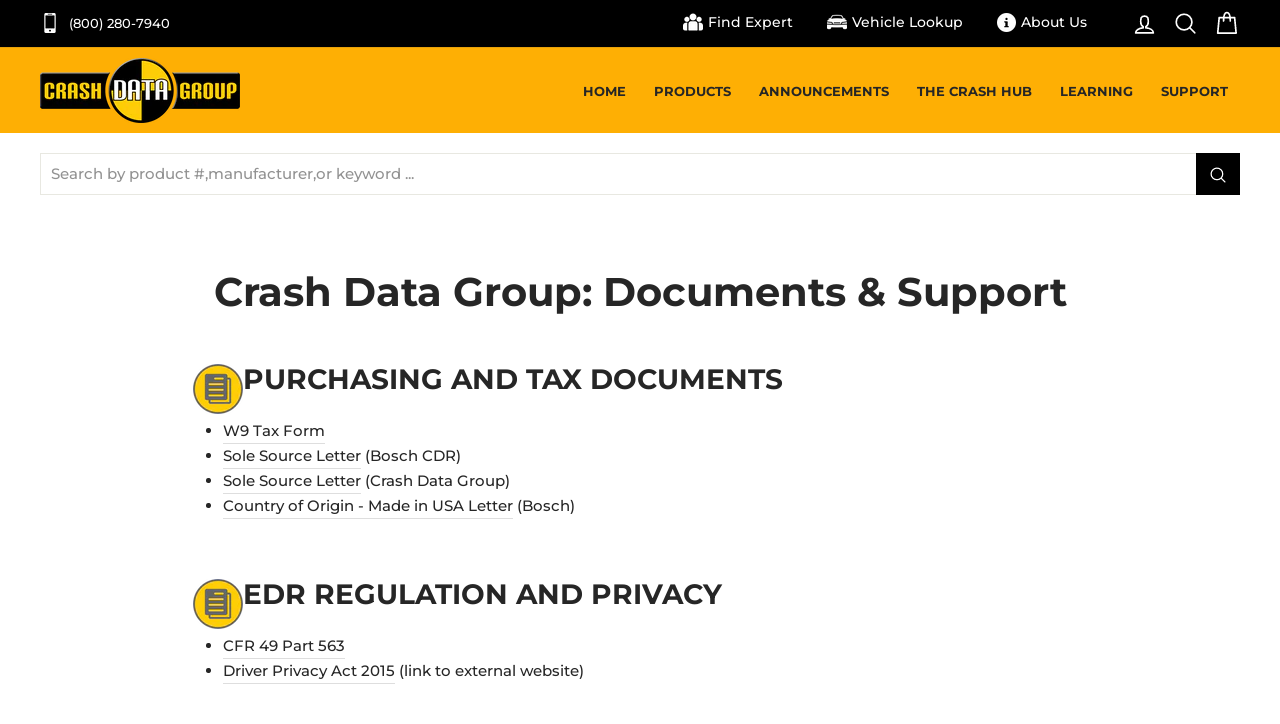

--- FILE ---
content_type: text/css
request_url: https://crashdatagroup.com/cdn/shop/t/3/assets/custom.css?v=151176169463585525971622209817
body_size: 1192
content:
.site-nav__dropdown{z-index:999}a.btn.product-video-trigger{min-width:auto!important}.top-announsement{background-color:#000;position:fixed;width:100%;top:0;z-index:99}h1.section-header__title{text-transform:none}.itg-tesla-edr-tools{background:#ffffe0;padding:30px 20px}.itg-tesla-edr-tools p{margin-bottom:10px}.collection-sidebar .collapsible-trigger-btn{font-weight:700;font-size:20px}.template-blog .article__grid-meta{padding:30px 25px;height:100%;margin:0;background:#a9a9a9;border-radius:10px;box-shadow:0 2px 10px #0000001a}.article__title{color:#fff!important}.article__date time{color:#fff}.template-blog .grid--uniform>div{margin-bottom:50px}.template-blog .grid--uniform>div>div{height:100%}.template-blog .grid--uniform>div>div>div{height:100%}.template-blog .grid--uniform{display:flex;flex-wrap:wrap}.top-announsement a{color:#fff;display:inline-block}.itg-software-sedbar{padding:25px;background:#fff8db;border-radius:5px;margin-left:20px}.itg-software-sedbar h3{font-size:20px}.itg-software-description{position:relative;width:100%;display:flex;justify-content:center;flex-wrap:wrap}.itg-software-description h3{font-size:20px}.itg-not-index .itg_header{margin-top:47px;background:#feaf04}.itg-img-column .image-wrap{background:transparent}.top-announsement a>img{display:inline-block;margin-bottom:-5px;margin-right:5px}.toolbar__content{display:flex;padding:10px 0;align-items:center}.toolbar__content .left-item{text-align:left}.toolbar__content .right-item{text-align:right}.right-item>ul>li{list-style:none;display:inline-block;padding:0 15px;margin:0;font-size:14px}.right-item>ul>li:last-child{padding-right:0}.right-item>ul{margin:0}.toolbar__content .right-item a.site-nav__link{padding:0 0 0 10px;text-align:center}.toolbar__content .right-item .site-nav__link:hover{color:#fff}.itg-index-slideshow{background-size:cover;background-position:center center;background-repeat:no-repeat;padding-bottom:220px}.site-header--opening{background:#fff}.itg-img-column{padding:30px 25px;height:100%;border-radius:10px;box-shadow:0 2px 10px #0000001a}.itg-main-img-column{display:flex;flex-wrap:wrap}.slideshow-bottom-content{margin-top:40px;text-align:center}.slideshow-bottom-content>h2{font-size:28px;font-style:italic;font-weight:700;margin-bottom:5px;text-transform:capitalize}.slideshow-bottom-content>ul>li{display:inline-block;padding:0 20px;font-weight:700}.slideshow-bottom-content>ul{margin-bottom:0}.slideshow-bottom-content>ul>li:before{position:absolute;content:"";width:10px;height:10px;background-size:cover;top:50%;background-repeat:no-repeat;background-position:center center;background-image:url(/cdn/shop/files/shap4.png?v=1610187734);left:0;transform:translate(-50%,-50%)}.slideshow-bottom-content>ul>li{position:relative}.itg-testiomonial{display:flex;align-items:center;width:100%}.itg-testiomonial>img{width:80px;margin-right:10px}.testimonials-slider__text{margin-right:30px}.testimonials-slider__text .shadow-content{box-shadow:0 2px 10px #0000001a;padding:20px;margin:5px;min-height:220px}.text-column-with-image{margin-top:-190px}.itg-img-column>a>h3{font-size:20px}.feature-row p.h5{font-size:20px}.image-with-text .feature-row{margin:0}.feature-row__item>div{max-width:100%!important}.itg-service-section h3.sub-heading{font-size:20px;font-weight:400}.itg-footer .background-image{background-position:center center;background-size:cover;padding-top:135px;width:100%;background-repeat:no-repeat}.promo-grid__text a.btn:last-child{background:#fff!important;color:#000!important}.slideshow-wrapper .slick-arrow{top:50%!important;transform:translateY(-50%)}.slick-arrow{background:#fff;border-radius:50%;height:40px;z-index:9;width:40px}.slick-arrow svg{height:18px!important;width:18px!important;color:#000!important;margin:0 auto}blockquote.testimonials-slider__text{margin:0 15px!important}.site-nav .site-nav__link{padding:7.5px 12px}.testimonials-slider .slick-prev{margin-left:-25px;background:#fecd07}.testimonials-slider .slick-next{margin-right:-25px;background:#fecd07}.slick-arrow:hover{background:#fecc07}.site-nav__dropdown-link:hover{color:#feaf04}.itg-child-link{position:absolute;left:99%;top:0;box-shadow:0 10px 20px #00000017;width:100%;min-width:200px;background:#fff;display:none}ul.itg-child-dropdown>li{position:relative}.itg-child-dropdown svg{width:5px;margin-left:10px;margin-top:-3px}ul.itg-child-dropdown>li:hover .itg-child-link{display:block}.itg-copyright{background:#262626;color:#fff;padding:10px 0}.footer__social img.mailto{width:22px;margin-bottom:-10px}.footer__social .icon{width:20px;height:20px}.footer__social>li svg{color:#282828}.footer__social>li{background:#fff;border-radius:50%;height:35px;width:35px;text-align:center;line-height:32px}.promo-grid .promo-grid__text .btn{color:#000!important}a.btn{padding:15px 10px}.text-center .site-navigation{margin:0 0 0 auto}div#shopify-section-16112213188b45eaed .image-layout{min-width:30%;flex:0 1 30%}div#shopify-section-16112213188b45eaed .text-layout{min-width:70%;flex:0 1 70%}.itg_header .header-layout{position:relative;width:100%}.itg_header .site-nav__dropdown{left:auto;right:0}.edr-image-with-text{width:100%;display:flex;flex-wrap:wrap}.edr-image-with-text .content.right{padding-right:15px}.edr-image-with-text .content.left{padding-left:15px}.edr-margin{padding-bottom:50px}a.h4.cart__product-name{font-weight:700;margin-bottom:10px}.itg-edr-buttons{display:flex;flex-wrap:wrap;margin:0;list-style:none}.itg-edr-buttons li{text-align:center;margin:10px 0}.grid-product__content{border:1px solid #000000;padding:10px;border-radius:10px;height:100%}.collection-description-bottom .line{margin:30px 0;padding:30px 0;border-bottom:1px solid #e02b20}.collection-description-bottom a{color:#feaf04}.collection-description-bottom h3{text-transform:none}.collection-description-bottom .image{text-align:center}h1.h2.product-single__title{text-transform:none}@media screen and (min-width: 1400px){.itg-footer .background-image{padding-top:150px}}@media screen and (min-width: 769px){.slideshow-wrapper .horizontal-left{padding-left:75px!important}.collection-description-bottom .image{padding-left:40px}.collection-description-bottom .edr-image-with-text{padding:50px 0}.grid--uniform{display:flex;flex-wrap:wrap}.product-image-main{position:relative;width:60%;margin:0 auto}.bottom-whitepaper{margin:0 -30px}.template-article h1.section-header__title{font-size:26px;text-align:left}.videosubscription{margin-top:70px}.itg-software-description{margin-top:80px}.product-single__description-full h4,a.h4.cart__product-name{font-size:22px}.itg-page-width{max-width:1120px;margin:0 auto}.itg-index-slideshow{margin-top:46px}.slideshow-bottom-content>ul>li:first-child:before{display:none}div#shopify-section-16112213188b45eaed a.btn{min-width:230px}.toolbar__content .left-item{width:20%}.toolbar__content .right-item{width:80%}.slideshow-bottom-content>ul>li{font-size:32px}a.btn{min-width:160px!important}#Slideshow-slideshow .hero__top-subtitle{font-size:20px;letter-spacing:2px}.site-footer{padding-top:30px}.itg33{width:33%}.itg30{width:30%}.itg25{width:25%}.itg70{width:70%}.itg50{width:50%}ul.itg-grand-child{position:absolute;left:100%;margin:0;top:0;display:none}.itg-child-link li:hover ul.itg-grand-child{display:block}.itg-child-link li{position:relative}.itg-child-link ul{margin:0}}@media screen and (max-width: 768px){.itg-footer .background-image{display:none}.collection-description-bottom .edr-image-with-text{padding:30px 0}.videosubscription{margin-top:30px}.itg-software-description .medium-up--one-half{margin-bottom:30px}.itg-software-sedbar{margin-top:30px}.product-single__description-full h1{font-size:1.86667em;overflow:auto}a.h4.cart__product-name{font-size:18px}.itg25,.itg33{width:50%}.edr-image-with-text .image{order:1;width:100%}.edr-image-with-text .content{order:2}.edr-image-with-text .image{text-align:center}.itg-index-slideshow{margin-top:50px}a.btn{min-width:120px}.slideshow-bottom-content>ul>li{font-size:20px;min-width:200px;text-align:left}.itg-footer .collapsible-trigger-btn{font-size:16px}.toolbar__content .left-item{width:40%}.toolbar__content .right-item{width:60%}.toolbar__content button.site-nav__link{color:#fff;padding:0 5px 0 15px}.drawer--right.drawer--is-open{z-index:999}.header-layout .header-item--navigation{display:none}.header-layout .header-item--logo{flex:auto!important;max-width:100%;justify-content:center}.slideshow-bottom-content>ul{margin-top:20px}p{font-size:15px}}@media screen and (max-width: 959px){div#shopify-section-16112213188b45eaed .image-layout{width:240px}}
/*# sourceMappingURL=/cdn/shop/t/3/assets/custom.css.map?v=151176169463585525971622209817 */
